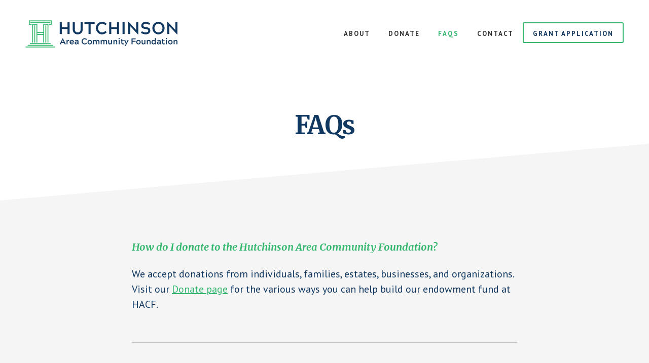

--- FILE ---
content_type: text/html; charset=UTF-8
request_url: https://www.hutchinsonfoundation.org/faqs/
body_size: 5363
content:
<!DOCTYPE html><html lang="en-US"><head ><meta charset="UTF-8" /><meta name="viewport" content="width=device-width, initial-scale=1" /><meta name='robots' content='index, follow, max-image-preview:large, max-snippet:-1, max-video-preview:-1' /><link media="all" href="https://www.hutchinsonfoundation.org/wp-content/cache/autoptimize/css/autoptimize_d5bc962294e132be4d8692b74bb45a8a.css" rel="stylesheet"><title>FAQs - Hutchinson Area Community Foundation</title><link rel="canonical" href="https://www.hutchinsonfoundation.org/faqs/" /><meta property="og:locale" content="en_US" /><meta property="og:type" content="article" /><meta property="og:title" content="FAQs - Hutchinson Area Community Foundation" /><meta property="og:description" content="How do I donate to the Hutchinson Area Community Foundation? We accept donations from individuals, families, estates, businesses, and organizations. Visit our Donate page for the various ways you can help build our endowment fund at HACF. When is your grant application cycle? Our grant application process is in the fall of every year. We [&hellip;]" /><meta property="og:url" content="https://www.hutchinsonfoundation.org/faqs/" /><meta property="og:site_name" content="Hutchinson Area Community Foundation" /><meta property="article:modified_time" content="2021-09-14T15:34:01+00:00" /><meta name="twitter:card" content="summary_large_image" /><meta name="twitter:label1" content="Est. reading time" /><meta name="twitter:data1" content="2 minutes" /> <script type="application/ld+json" class="yoast-schema-graph">{"@context":"https://schema.org","@graph":[{"@type":"WebPage","@id":"https://www.hutchinsonfoundation.org/faqs/","url":"https://www.hutchinsonfoundation.org/faqs/","name":"FAQs - Hutchinson Area Community Foundation","isPartOf":{"@id":"https://www.hutchinsonfoundation.org/#website"},"datePublished":"2019-08-02T19:53:42+00:00","dateModified":"2021-09-14T15:34:01+00:00","breadcrumb":{"@id":"https://www.hutchinsonfoundation.org/faqs/#breadcrumb"},"inLanguage":"en-US","potentialAction":[{"@type":"ReadAction","target":["https://www.hutchinsonfoundation.org/faqs/"]}]},{"@type":"BreadcrumbList","@id":"https://www.hutchinsonfoundation.org/faqs/#breadcrumb","itemListElement":[{"@type":"ListItem","position":1,"name":"Home","item":"https://www.hutchinsonfoundation.org/"},{"@type":"ListItem","position":2,"name":"FAQs"}]},{"@type":"WebSite","@id":"https://www.hutchinsonfoundation.org/#website","url":"https://www.hutchinsonfoundation.org/","name":"Hutchinson Area Community Foundation","description":"","potentialAction":[{"@type":"SearchAction","target":{"@type":"EntryPoint","urlTemplate":"https://www.hutchinsonfoundation.org/?s={search_term_string}"},"query-input":{"@type":"PropertyValueSpecification","valueRequired":true,"valueName":"search_term_string"}}],"inLanguage":"en-US"}]}</script> <link rel='dns-prefetch' href='//fonts.googleapis.com' /><link rel='dns-prefetch' href='//use.fontawesome.com' /><link rel="alternate" type="application/rss+xml" title="Hutchinson Area Community Foundation &raquo; Feed" href="https://www.hutchinsonfoundation.org/feed/" /> <script type="text/javascript">window._wpemojiSettings = {"baseUrl":"https:\/\/s.w.org\/images\/core\/emoji\/16.0.1\/72x72\/","ext":".png","svgUrl":"https:\/\/s.w.org\/images\/core\/emoji\/16.0.1\/svg\/","svgExt":".svg","source":{"concatemoji":"https:\/\/www.hutchinsonfoundation.org\/wp-includes\/js\/wp-emoji-release.min.js?ver=6.8.3"}};
/*! This file is auto-generated */
!function(s,n){var o,i,e;function c(e){try{var t={supportTests:e,timestamp:(new Date).valueOf()};sessionStorage.setItem(o,JSON.stringify(t))}catch(e){}}function p(e,t,n){e.clearRect(0,0,e.canvas.width,e.canvas.height),e.fillText(t,0,0);var t=new Uint32Array(e.getImageData(0,0,e.canvas.width,e.canvas.height).data),a=(e.clearRect(0,0,e.canvas.width,e.canvas.height),e.fillText(n,0,0),new Uint32Array(e.getImageData(0,0,e.canvas.width,e.canvas.height).data));return t.every(function(e,t){return e===a[t]})}function u(e,t){e.clearRect(0,0,e.canvas.width,e.canvas.height),e.fillText(t,0,0);for(var n=e.getImageData(16,16,1,1),a=0;a<n.data.length;a++)if(0!==n.data[a])return!1;return!0}function f(e,t,n,a){switch(t){case"flag":return n(e,"\ud83c\udff3\ufe0f\u200d\u26a7\ufe0f","\ud83c\udff3\ufe0f\u200b\u26a7\ufe0f")?!1:!n(e,"\ud83c\udde8\ud83c\uddf6","\ud83c\udde8\u200b\ud83c\uddf6")&&!n(e,"\ud83c\udff4\udb40\udc67\udb40\udc62\udb40\udc65\udb40\udc6e\udb40\udc67\udb40\udc7f","\ud83c\udff4\u200b\udb40\udc67\u200b\udb40\udc62\u200b\udb40\udc65\u200b\udb40\udc6e\u200b\udb40\udc67\u200b\udb40\udc7f");case"emoji":return!a(e,"\ud83e\udedf")}return!1}function g(e,t,n,a){var r="undefined"!=typeof WorkerGlobalScope&&self instanceof WorkerGlobalScope?new OffscreenCanvas(300,150):s.createElement("canvas"),o=r.getContext("2d",{willReadFrequently:!0}),i=(o.textBaseline="top",o.font="600 32px Arial",{});return e.forEach(function(e){i[e]=t(o,e,n,a)}),i}function t(e){var t=s.createElement("script");t.src=e,t.defer=!0,s.head.appendChild(t)}"undefined"!=typeof Promise&&(o="wpEmojiSettingsSupports",i=["flag","emoji"],n.supports={everything:!0,everythingExceptFlag:!0},e=new Promise(function(e){s.addEventListener("DOMContentLoaded",e,{once:!0})}),new Promise(function(t){var n=function(){try{var e=JSON.parse(sessionStorage.getItem(o));if("object"==typeof e&&"number"==typeof e.timestamp&&(new Date).valueOf()<e.timestamp+604800&&"object"==typeof e.supportTests)return e.supportTests}catch(e){}return null}();if(!n){if("undefined"!=typeof Worker&&"undefined"!=typeof OffscreenCanvas&&"undefined"!=typeof URL&&URL.createObjectURL&&"undefined"!=typeof Blob)try{var e="postMessage("+g.toString()+"("+[JSON.stringify(i),f.toString(),p.toString(),u.toString()].join(",")+"));",a=new Blob([e],{type:"text/javascript"}),r=new Worker(URL.createObjectURL(a),{name:"wpTestEmojiSupports"});return void(r.onmessage=function(e){c(n=e.data),r.terminate(),t(n)})}catch(e){}c(n=g(i,f,p,u))}t(n)}).then(function(e){for(var t in e)n.supports[t]=e[t],n.supports.everything=n.supports.everything&&n.supports[t],"flag"!==t&&(n.supports.everythingExceptFlag=n.supports.everythingExceptFlag&&n.supports[t]);n.supports.everythingExceptFlag=n.supports.everythingExceptFlag&&!n.supports.flag,n.DOMReady=!1,n.readyCallback=function(){n.DOMReady=!0}}).then(function(){return e}).then(function(){var e;n.supports.everything||(n.readyCallback(),(e=n.source||{}).concatemoji?t(e.concatemoji):e.wpemoji&&e.twemoji&&(t(e.twemoji),t(e.wpemoji)))}))}((window,document),window._wpemojiSettings);</script> <link rel='stylesheet' id='academy-fonts-css' href='//fonts.googleapis.com/css?family=Merriweather%3A400%2C400i%2C700%2C700i%7CPT+Sans%3A400%2C700&#038;ver=1.0.6' type='text/css' media='all' /><link rel='stylesheet' id='vi-font-awesome-six-css' href='//use.fontawesome.com/releases/v6.5.1/css/all.css?ver=6.8.3' type='text/css' media='all' /> <script type="text/javascript" src="https://www.hutchinsonfoundation.org/wp-includes/js/jquery/jquery.min.js?ver=3.7.1" id="jquery-core-js"></script> <link rel="https://api.w.org/" href="https://www.hutchinsonfoundation.org/wp-json/" /><link rel="alternate" title="JSON" type="application/json" href="https://www.hutchinsonfoundation.org/wp-json/wp/v2/pages/1678" /><link rel="EditURI" type="application/rsd+xml" title="RSD" href="https://www.hutchinsonfoundation.org/xmlrpc.php?rsd" /><link rel='shortlink' href='https://www.hutchinsonfoundation.org/?p=1678' /><link rel="alternate" title="oEmbed (JSON)" type="application/json+oembed" href="https://www.hutchinsonfoundation.org/wp-json/oembed/1.0/embed?url=https%3A%2F%2Fwww.hutchinsonfoundation.org%2Ffaqs%2F" /><link rel="alternate" title="oEmbed (XML)" type="text/xml+oembed" href="https://www.hutchinsonfoundation.org/wp-json/oembed/1.0/embed?url=https%3A%2F%2Fwww.hutchinsonfoundation.org%2Ffaqs%2F&#038;format=xml" /><meta name="viewport" content="width=device-width, initial-scale=1" /><link rel="pingback" href="https://www.hutchinsonfoundation.org/xmlrpc.php" />  <script async src="https://www.googletagmanager.com/gtag/js?id=G-H06B0YEBBV"></script> <script>window.dataLayer = window.dataLayer || [];
  function gtag(){dataLayer.push(arguments);}
  gtag('js', new Date());
  gtag('config', 'G-H06B0YEBBV');</script><style type="text/css">.site-title a { background: url(https://www.hutchinsonfoundation.org/wp-content/uploads/2019/08/HACF-Logo.png) no-repeat !important; }</style><link rel="icon" href="https://www.hutchinsonfoundation.org/wp-content/uploads/2019/08/HACF-Logo-icon-web-150x150.png" sizes="32x32" /><link rel="icon" href="https://www.hutchinsonfoundation.org/wp-content/uploads/2019/08/HACF-Logo-icon-web.png" sizes="192x192" /><link rel="apple-touch-icon" href="https://www.hutchinsonfoundation.org/wp-content/uploads/2019/08/HACF-Logo-icon-web.png" /><meta name="msapplication-TileImage" content="https://www.hutchinsonfoundation.org/wp-content/uploads/2019/08/HACF-Logo-icon-web.png" /></head><body class="wp-singular page-template-default page page-id-1678 wp-theme-genesis wp-child-theme-academy-pro custom-header header-image header-full-width full-width-content genesis-breadcrumbs-hidden"><ul class="genesis-skip-link"><li><a href="#genesis-content" class="screen-reader-shortcut"> Skip to main content</a></li><li><a href="#footer-cta" class="screen-reader-shortcut"> Skip to footer</a></li></ul><div class="site-container"><header class="site-header"><div class="wrap"><div class="title-area"><p class="site-title"><a href="https://www.hutchinsonfoundation.org/">Hutchinson Area Community Foundation</a></p></div><nav class="nav-primary" aria-label="Main" id="genesis-nav-primary"><div class="wrap"><ul id="menu-header-menu" class="menu genesis-nav-menu menu-primary js-superfish"><li id="menu-item-1681" class="menu-item menu-item-type-post_type menu-item-object-page menu-item-1681"><a href="https://www.hutchinsonfoundation.org/about/"><span >About</span></a></li><li id="menu-item-1680" class="menu-item menu-item-type-post_type menu-item-object-page menu-item-1680"><a href="https://www.hutchinsonfoundation.org/donate/"><span >Donate</span></a></li><li id="menu-item-1679" class="menu-item menu-item-type-post_type menu-item-object-page current-menu-item page_item page-item-1678 current_page_item menu-item-1679"><a href="https://www.hutchinsonfoundation.org/faqs/" aria-current="page"><span >FAQs</span></a></li><li id="menu-item-1648" class="menu-item menu-item-type-post_type menu-item-object-page menu-item-1648"><a href="https://www.hutchinsonfoundation.org/contact/"><span >Contact</span></a></li><li id="menu-item-1682" class="highlight menu-item menu-item-type-custom menu-item-object-custom menu-item-1682"><a target="_blank" href="https://www.hutchinsonfoundation.org/grant-application/"><span >Grant Application</span></a></li></ul></div></nav></div></header><div class="site-inner"><div class="wrap"><header class="entry-header" id="page-title"><h1 class="entry-title">FAQs</h1></header><div class="content-sidebar-wrap"><main class="content" id="genesis-content"><article class="post-1678 page type-page status-publish entry" aria-label="FAQs" itemref="page-title"><div class="entry-content"><h4>How do I donate to the Hutchinson Area Community Foundation?</h4><p>We accept donations from individuals, families, estates, businesses, and organizations. Visit our <a href="https://www.hutchinsonfoundation.org/donate/">Donate page</a> for the various ways you can help build our endowment fund at HACF.</p><hr /><h4>When is your grant application cycle?</h4><p>Our grant application process is in the fall of every year. We typically open up grant applications by the beginning of September, close the application process by the end of September, go through our selection process in October, notify awarded recipients by late October, and have a grant money distribution ceremony the first week in November. Watch our website and <a href="https://www.facebook.com/HutchinsonAreaCommunityFoundation/" target="_blank" rel="noopener noreferrer">Facebook</a> page for exact dates each year and pertinent announcements.</p><hr /><h4>Do non-profits need to be a 501C3 to apply?</h4><p>No, but a non-profit without a 501C3 needs to identify a fiscal agent and collect the required information as explained in the application.</p><hr /><h4>What is your grant selection criteria?</h4><p>First, you must submit a complete application by the submission deadline. Applications that are not complete or submitted by the deadline do not meet our initial criteria. Next, you must either have a Federal Tax Exempt # OR have identified a fiscal sponsor for your project and supply their information. Be as descriptive and detailed as possible in your application when answering questions. The more information we have about what you want to do, the easier it is in our selection process. We are looking for projects with a long-term benefit to our community, rather than a short-term or minimal reach benefit. We want to see your goals for the project, planning efforts, measurement for success, and your plans to bring this project to fruition before and after a grant from HAFC.</p><hr /><h4>How much grant money can I apply for?</h4><p>Grants range between $500-$10,000. You can apply for any amount within that range, but please be very detailed in how the money will be used.</p><hr /><h4>What kinds of projects are eligible?</h4><p>There are many types of projects our grant recipients have initiated that have had an impact on our community. We are looking for projects that promise a long-term benefit to the Hutchinson area.</p><hr /><h4>If my project or organization was awarded a grant in the past, can I apply again?</h4><p>Yes. We encourage groups or organizations to apply for grants as needed. Some organizations have been awarded more than once for various projects or initiatives. We do ask that you supply project updates and photos. We love to know the outcome of all projects of our grant recipients.</p><hr /><h4>You used to have a paper application. Is the application process only online now?</h4><p>Yes, the application process is entirely online. View the <a href="https://swifoundation.tfaforms.net/446901?FundID=a0y36000001tY7cAAE" target="_blank" rel="noopener noreferrer">online application</a> to apply.</p></div></article></main></div></div></div><div id="footer-cta" class="footer-cta"><h2 class="genesis-sidebar-title screen-reader-text">Footer CTA</h2><div class="flexible-widgets widget-area  widget-full"><div class="wrap"><section id="custom_html-16" class="widget_text widget widget_custom_html"><div class="widget_text widget-wrap"><h3 class="widgettitle widget-title">Make an Impact</h3><div class="textwidget custom-html-widget"><p> The Hutchinson Area Community Foundation offers an excellent opportunity for any person to make a lasting contribution to the Hutchinson, Minnesota area.</p><p><a href="https://swifoundation.tfaforms.net/7?tfa_2256=a0y36000001tY7cAAE&amp;tfa_2485=Hutchinson%20Area%20Community%20Foundation%20Endowment" class="button">Make a Donation</a></p></div></div></section></div></div></div><footer class="site-footer"><div class="wrap"><nav class="nav-secondary" aria-label="Secondary"><div class="wrap"><ul id="menu-footer-menu" class="menu genesis-nav-menu menu-secondary js-superfish"><li id="menu-item-11" class="menu-item menu-item-type-custom menu-item-object-custom menu-item-11"><a target="_blank" href="https://www.facebook.com/HutchinsonAreaCommunityFoundation/"><span >Facebook</span></a></li><li id="menu-item-1723" class="menu-item menu-item-type-post_type menu-item-object-page menu-item-1723"><a href="https://www.hutchinsonfoundation.org/privacy-policy/"><span >Privacy Policy</span></a></li></ul></div></nav><p>Copyright &#xA9;&nbsp;2026 Hutchinson Area Community Foundation · Developed by <a href="vimm.com" target="_blank">Vivid Image</a></p></div></footer></div><script type="speculationrules">{"prefetch":[{"source":"document","where":{"and":[{"href_matches":"\/*"},{"not":{"href_matches":["\/wp-*.php","\/wp-admin\/*","\/wp-content\/uploads\/*","\/wp-content\/*","\/wp-content\/plugins\/*","\/wp-content\/themes\/academy-pro\/*","\/wp-content\/themes\/genesis\/*","\/*\\?(.+)"]}},{"not":{"selector_matches":"a[rel~=\"nofollow\"]"}},{"not":{"selector_matches":".no-prefetch, .no-prefetch a"}}]},"eagerness":"conservative"}]}</script> <script type="text/javascript" id="academy-match-height-js-after">jQuery(document).ready( function() { jQuery( '.half-width-entries .content .entry, .academy-grid .content .entry').matchHeight(); });</script> <script type="text/javascript" id="academy-responsive-menu-js-extra">var genesis_responsive_menu = {"mainMenu":"Menu","menuIconClass":"sp-icon-menu","subMenu":"Submenu","subMenuIconClass":"sp-icon-plus","menuClasses":{"combine":[".nav-primary"],"others":[]}};</script> <script defer src="https://www.hutchinsonfoundation.org/wp-content/cache/autoptimize/js/autoptimize_53b07a6aac1839192c64a3c4dca74b54.js"></script></body></html>